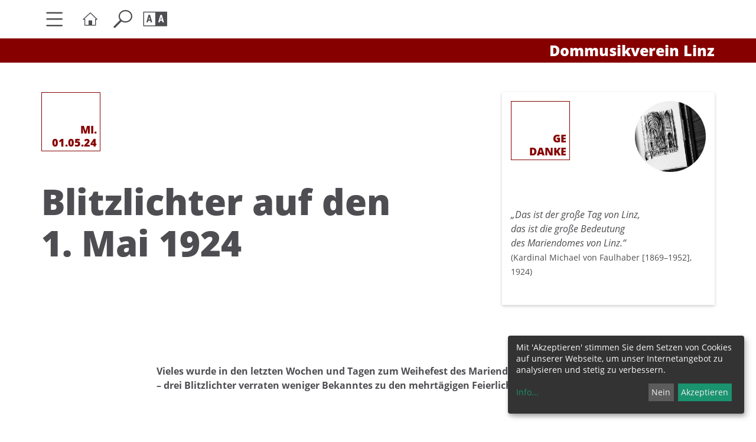

--- FILE ---
content_type: text/html; charset=UTF-8
request_url: https://www.rudigierorgel.at/news/2024-05-01/blitzlichter-auf-das-domweihfest-1924
body_size: 16778
content:
<!DOCTYPE html>









<html lang="de">
<head>
<!-- PreScripts -->
    



    <script>var klaroConfig = {"findme":"findme-001","htmlTexts":true,"groupByPurpose":true,"cookieName":"klaro_consent_manager","default":false,"mustConsent":false,"acceptAll":true,"hideDeclineAll":false,"hideLearnMore":false,"noticeAsModal":false,"disablePoweredBy":true,"services":[{"name":"googlemaps","title":"Google Maps","purposes":["other"],"callback":function(state, app){ if (state !== false && dataLayer) { dataLayer.push({'event': 'consent_googlemaps'}); } }},{"name":"piwikpro","title":"PIWIK Pro","purposes":["analytics"],"callback":function(state, app){ if (state !== false && dataLayer) { dataLayer.push({'event': 'consent_piwikpro'}); } }},{"name":"siteswift","title":"siteswift.connected","purposes":["essential"],"callback":function(state, app){ if (state !== false && dataLayer) { dataLayer.push({'event': 'consent_siteswift'}); } },"required":true},{"name":"vimeo","title":"Vimeo","purposes":["other"],"callback":function(state, app){ if (state !== false && dataLayer) { dataLayer.push({'event': 'consent_vimeo'}); } }},{"name":"youtube","title":"Youtube","purposes":["socialmedia"],"callback":function(state, app){ if (state !== false && dataLayer) { dataLayer.push({'event': 'consent_youtube'}); } }}],"translations":{"de":{"poweredBy":"","purposes":{"analytics":"Analyse","security":"Sicherheit","socialmedia":"Social Media","advertising":"Werbung","marketing":"Marketing","styling":"Design","essential":"Systemtechnische Notwendigkeit","other":"Sonstiges","":"Unbekannt"},"consentNotice":{"description":"Mit 'Akzeptieren' stimmen Sie dem Setzen von Cookies auf unserer Webseite, um unser Internetangebot zu analysieren und stetig zu verbessern.","learnMore":"Info"},"ok":"Akzeptieren","decline":"Nein","consentModal":{"title":"Cookie Informationen","description":"Hier sehen Sie, welche Cookies wir von welchen Diensten einsetzen w\u00fcrden. Sie haben die M\u00f6glichkeit alle Cookies oder jeweils einzeln zu aktivieren\/deaktivieren."},"privacyPolicy":{"text":"F\u00fcr weitere Informationen lesen Sie bitte unsere {privacyPolicy}. "},"googlemaps":{"description":"Google Maps ist ein Online-Kartendienst des US-amerikanischen Unternehmens Google LLC."},"piwikpro":{"description":"Auf unseren Webseiten verwenden wir den Dienst Piwik Pro Analytics Suite als Analyse- und Kundendatenplattform, insbesondere um die Benutzer-Erfahrung datenbasiert zu analysieren und zu optimieren."},"siteswift":{"description":"siteswift.connected - web development framework"},"vimeo":{"description":"Mit Vimeo - ein Videoportal des US-amerikanischen Unternehmens Vimeo LLC  - k\u00f6nnen wir werbefrei Videos in unsere Webseite integrieren."},"youtube":{"description":"F\u00fcr ein audiovisuelles unterst\u00fctztes Nutzerlerlebnis binden wir auf unserer Webseite Video-Clips der Plattform Youtube ein, eine Tochtergesellschaft von Google LLC ."}},"en":{"poweredBy":"","purposes":{"analytics":"Analytics","security":"Security","socialmedia":"Social Media","advertising":"Advertising","marketing":"Marketing","styling":"Styling","essential":"Technical requirement","other":"Other","":"Undefined"},"consentNotice":{"learnMore":"more information"},"ok":"agree","decline":"disagree","consentModal":{"title":"Information about cookies"},"googlemaps":{"description":"Google Maps is a web mapping service developed by Google."},"piwikpro":{"description":"On our websites, we use the Piwik Pro Analytics Suite service as an analytics and customer data platform, in particular to analyse and optimise the user experience in a data-based manner."},"siteswift":{"description":"siteswift.connected - web development framework"},"vimeo":{"description":"Vimeo  is an ad-free video platform headquartered in New York City, providing free video viewing services as a competitor to YouTube."},"youtube":{"description":"Users can view, rate, comment and upload video clips on the portal free of charge."}},"zz":{"privacyPolicyUrl":"https:\/\/www.dioezese-linz.at\/datenschutzerklaerung"}},"reloadPageAfterSave":true,"consentLogUrl":"https:\/\/www.rudigierorgel.at\/action\/cookieconsent\/ping"};
</script>
    <script type="text/javascript" src="/swstatic-260123121824/resources/consent-management/index.js"></script>




<!-- Standard -->









    
    

    <title>100 Jahre Mariendom Linz: Blitzlichter auf den 1. Mai 1924</title>
<link rel="stylesheet" type="text/css" href="/swstatic-260123121824/swscripts/jquery/plugins/shariff/shariff3.css" media="all">
<link rel="stylesheet" type="text/css" href="/swstatic-260123121824/styles/pages2019/mod_gallery_blueimp.css" media="all">
<link rel="stylesheet" type="text/css" href="/swstatic-260123121824/swscripts/bower/dist/photoswipe/photoswipe.css" media="all">
<link rel="stylesheet" type="text/css" href="/swstatic-260123121824/swscripts/bower/dist/photoswipe/default-skin/default-skin.css" media="all">
<link rel="stylesheet" type="text/css" href="/swstatic-260123121824/styles/portal2019/swiper7.min.css" media="all">
<link rel="stylesheet" type="text/css" href="/swstatic-260123121824/styles/pages2019/external_resources.css" media="all">
<link rel="stylesheet" type="text/css" href="/swstatic-260123121824/styles/pages2019/jqueryUI/smoothness/jquery-ui.default.css" media="all">
<link rel="stylesheet" type="text/css" href="/swstatic-260123121824/styles/pages2019/jqueryUI/smoothness/jquery-ui.overwrite.css" media="all">
<link rel="stylesheet" type="text/css" href="/swstatic-260123121824/swscripts/bower/dist/magnific-popup/magnific-popup.css" media="all">
<link rel="stylesheet" type="text/css" href="/swstatic-260123121824/swscripts/bower/custom/magnific-popup/magnific-popup-site.custom.css" media="all">
<link rel="stylesheet" type="text/css" href="/swstatic-260123121824/swscripts/bower/custom/animate.css/animate.min.css" media="all">
<link rel="stylesheet" type="text/css" href="/swstatic-260123121824/styles/pages2019/styles.css" media="all">
<link rel="stylesheet" type="text/css" href="/swstatic-260123121824/styles/pages2019/color_1.css" media="all">
<script language="javascript" type="text/javascript" src="/swstatic-260123121824/swscripts/jquery/jquery.js"></script>
<script language="javascript" type="text/javascript" src="/swstatic-260123121824/swscripts/jquery/ui/jquery.ui.js"></script>
<script language="javascript" type="text/javascript" src="/swstatic-260123121824/swscripts/bower/dist/photoswipe/photoswipe.min.js"></script>
<script language="javascript" type="text/javascript" src="/swstatic-260123121824/swscripts/bower/dist/photoswipe/photoswipe-ui-default.min.js"></script>
<script language="javascript" type="text/javascript" src="/swstatic-260123121824/swscripts/bower/dist/jqPhotoSwipe/jqPhotoSwipe.min.js"></script>
<script language="javascript" type="text/javascript" src="/swstatic-260123121824/swscripts/jquery/plugins/swiper/swiper7.min.js"></script>
<script language="javascript" type="text/javascript" src="/swstatic-260123121824/swscripts/bower/dist/magnific-popup/jquery.magnific-popup.js"></script>
<script language="javascript" type="text/javascript" src="/swstatic-260123121824/swscripts/jquery/plugins/prettyPhoto/jquery.prettyPhoto.js"></script>
<script language="javascript" type="text/javascript" src="/swstatic-260123121824/swscripts/std/stdHTMLhead.js"></script>
<script language="javascript" type="text/javascript" src="/swstatic-260123121824/swscripts/bower/dist/waypoints/jquery.waypoints.min.js"></script>
<script language="javascript" type="text/javascript" src="/swstatic-260123121824/swscripts/bower/dist/css-element-queries/ResizeSensor.js"></script>
<script language="javascript" type="text/javascript" src="/swstatic-260123121824/swscripts/bower/dist/css-element-queries/ElementQueries.js"></script>
<script language="javascript" type="text/javascript" src="/swstatic-260123121824/swscripts/std/navtree.js"></script>
<script language="javascript" type="text/javascript" src="/swstatic-260123121824/swscripts/jquery/plugins/formValidator/jquery.validationEngine.js"></script>
<script language="javascript" type="text/javascript" src="/swstatic-260123121824/swscripts/jquery/plugins/formValidator/jquery.validationEngine-de.js"></script>
<script language="javascript" type="text/javascript" src="/swstatic-260123121824/swscripts/jquery/plugins/formValidator/other-validations.js"></script>
<meta name='robots' content='index'>
<meta name='robots' content='follow'>
<meta name='sw-pubdate' content='2024-05-01'>
<meta name='sw-contenttype' content='article'>
<script language="javascript" type="text/javascript">try { $( document ).ready(function() { $("form").append($("<input type='hidden' name='csrf-auto-token' value='562c2f687efd36f6'>")); $.ajaxPrefilter(function( options ) { if ( !options.beforeSend) { options.beforeSend = function (xhr) { xhr.setRequestHeader('X-CSRF-TOKEN', '562c2f687efd36f6');}}});}); } catch (err) {}</script>

    <meta name="robots"			content="noodp">

    
    <meta property="og:type"		content="object">
    <meta property="og:title"		content="Blitzlichter auf den 1. Mai 1924 ">
    <meta property="og:description" content="100 Jahre Mariendom Linz – 100 Jahre Domweihe">

    <meta property="og:image"		content="https://www.rudigierorgel.at/storage/img/d2/4c/asset-a804128083d54682b085.jpg">
    <meta property="og:url"			content="https://www.rudigierorgel.at/news/2024-05-01/blitzlichter-auf-das-domweihfest-1924">

    <meta name="language"			content="de">
    <meta name="title"				content="100 Jahre Mariendom Linz: Blitzlichter auf den 1. Mai 1924">
    <meta name="description"		content="Vieles wurde in den letzten Wochen zum Weihefest des Mariendoms 1924 berichtet – drei Blitzlichter verraten weniger Bekanntes zur mehrtägigen Feier.">
    <meta name="keywords"			content="">
    <meta name="author"				content="Stefanie Petelin">
    <meta name="copyright"			content="Dommusikverein Linz">
    <meta name="DC.Title"			content="100 Jahre Mariendom Linz: Blitzlichter auf den 1. Mai 1924">
    <meta name="DC.Description"		content="Vieles wurde in den letzten Wochen zum Weihefest des Mariendoms 1924 berichtet – drei Blitzlichter verraten weniger Bekanntes zur mehrtägigen Feier.">
    <meta name="DC.Creator"			content="Stefanie Petelin">
    <meta name="DC.Language"		content="de">
    <meta name="DC.Rights"			content="Dommusikverein Linz">
    <meta name="DC.Subject"			content="">



    <meta name="sw-searchkey" content="institution/812201">

<meta name="generator"					content="siteswift-CMS, (c)1999-2026 www.siteswift.com">
<meta name="designer"					content="Agentur Zeitpunkt Mediendesign und -produktion GmbH">

<meta http-equiv="X-UA-Compatible"		content="IE=edge">
<meta name="format-detection"			content="telephone=no">
<meta name="viewport"					content="width=device-width, initial-scale=1">

<!--  Favicon  -->



    <link rel="shortcut icon" href="/storage/img/7e/8a/asset-481a5154bf778f0bd437.png" type="image/x-icon">
<!-- Stylesheet -->











<style type="text/css">
            html {
            font-size: 10px;
        }
            </style>

    <style type="text/css">
        .widget_pagebuilder_pages2019_person .personWrapper article .content .function {
font-size: 1.4rem;
line-height: 2.4rem;
}
    </style>




    

<!-- PostScripts -->







<script type="text/javascript">
    $(document).ready(function() {

        //--- main nav: remove .children if there is no subsection ---
        $(".treeMenu div.children").each(function(){
            var $subtree = $(this).next("ul");
            if ($subtree.length == 0) {
                $(this).removeClass("children");
                $(this).find("a").removeClass("children");
            }
        });

        //--- main nav: add header to submenu overlay ---
        $(".treeMenu > ul > li > a.children").each(function(){
            var itemText = $(this).text();
            var $subtree = $(this).next("ul");
            $subtree.attr("data-subtreeheader", itemText);
        });


        //--- mobile nav toggler: start ---
        $(".mobileSidebarHidden .mobileSidebarToggler, .mobileSidebarInitView .mobileSidebarToggler").click(function(){

            $("body").addClass("scrollLock mobileSidebarVisible").removeClass("mobileSidebarHidden");
            $("#topBox").prepend("<div class='clickblocker cbvisible mobileSidebarVisible'></div>");
            $("#mobileSidebarWrapper .closeMobileSidebar").focus();

            $(".clickblocker").click(function(){

                var $elm = $(this);
                $("body").removeClass("scrollLock mobileSidebarVisible mobileSidebarInitView").addClass("mobileSidebarHidden");
                $elm.addClass("fadeout");
                setTimeout(function(){
                    $elm.remove();
                 }, 700);

            });

        });


        $(".mobileSidebarVisible .mobileSidebarToggler, .closeMobileSidebar").click(function(){

                var $elm = $(".clickblocker");
                $("body").removeClass("scrollLock mobileSidebarVisible").addClass("mobileSidebarHidden");
                $elm.addClass("fadeout");
                setTimeout(function(){
                    $elm.remove();
                 }, 700);

        });
        //--- mobile nav toggler: end ---

        //--- mobile nav design: start ---
        $("#mobileSidebarWrapper nav").each(function(){

            var $navElm = $(this).find("ul:first");

            if ($navElm.find(".innerLink").length < 1) {

                /* -- check if link markup is ul - if not, assign class to first ul -- */
                $navElm.find("li").each(function(){
                    var $subLevel = $(this).find("ul");

                    var kids = this.childNodes;

                    for (var i=0,len=kids.length;i<len;i++) {
                        if (kids[i].nodeName == '#text') {
                            // check if text is empty string
                            var nodeText = $.trim($(kids[i]).text());
                            if (nodeText.length > 1) {
                                // wrap text if not empty string
                                $(kids[i]).wrap('<a class="togglerText"/>');
                            }
                        }
                    }

                if ($subLevel.length > 0) $(this).find("> a").after('<a href="#" class="toggler" aria-label="Untermenü anzeigen/schließen"></a>');
                    $(this).wrapInner('<div class="innerLink"></div>');
                });

                $navElm.find("a:not('.toggler')").each(function(){
                    var nodeText = $(this).text();
                    $(this).attr('title', nodeText);
                });

                $navElm.find(".togglerText").each(function(){
                    $(this).prev(".toggler").addClass("inline");
                });

                // $navElm.find(".toggler").click(function(){
                $navElm.find(".toggler").on('click', function(){
                    var $this = $(this);
                    var $toggleElm = $(this).siblings("ul");

                    if ($toggleElm.hasClass("opened")) {
                        $this.removeClass("opened");
                        $toggleElm.removeClass("opened");
                        $this.siblings().find(".opened").removeClass("opened");
                    } else {
                        $this.addClass("opened");
                        $toggleElm.addClass("opened");
                    }

                    return false;
                });

                $navElm.find(".togglerText").click(function(){
                    $(this).prev().click();
                });

                // open breadcrumb path
                $navElm.find(".breadcrumb").each(function(){
                    $(this).prev().click();
                });

            }

        });
        //--- mobile nav design: end ---


        $(".waiToggler, .closeWai").click(function(){
            $("#waiBox").toggleClass("showing");
        });

        $(".searchToggler, .closeSearch").click(function(){
            $("#searchBox").toggleClass("showing");
        });


        fixParallaxPosition();

        //--- media query event handler ---
        if (matchMedia) {
            var sm = window.matchMedia("(min-width: 992px)"); // mobile 768px (xs) | 992px (sm)
            sm.addListener(widthChange);
            widthChange(sm);
        }

        //--- get footer nav height to stretch box if "ul ul > ul" ---
        var fnavHeight = 0;
        $("#footernavBox ul").each(function(){
            var elHeight = $(this).height();
            fnavHeight = elHeight > fnavHeight ? fnavHeight = elHeight : fnavHeight = fnavHeight;
        });
        $("#footernavBox").css("min-height", fnavHeight + "px");

        //--- animate items when they scroll into view ---
        $('[data-animation-effect]').waypoint(function(directions) {
            var self = this.element;
            $(self).addClass("animated " + $(self).attr('data-animation-effect'));
        },{
            triggerOnce: true,
            offset:'90%'
        });

    });
    function addGoogleTranslateScript() {
        var googleTranslateScript = document.createElement('script');
        googleTranslateScript.type = 'text/javascript';
        googleTranslateScript.async = true;
        googleTranslateScript.src = '//translate.google.com/translate_a/element.js?cb=googleTranslateElementInit';
        ( document.getElementsByTagName('head')[0] || document.getElementsByTagName('body')[0] ).appendChild( googleTranslateScript );
    }


    function scriptXS() {
        // turn off prettyPhoto - open links in new window instead
        $("a[rel='prettyPhoto']").unbind();
        $("a[rel='prettyPhoto']").attr("target","_blank");
    }

    /* -----===== animationframe: start =====----- */
    var fps = 60;
    var now;
    var then = Date.now();
    var interval = 1000/fps;
    var delta;

    function fixParallaxPosition() {
        requestAnimationFrame(fixParallaxPosition);

        now = Date.now();
        delta = now - then;

        if (delta > interval) {
            then = now - (delta % interval);

            // recalculate parallax position (workaround for content height change)
            $(window).trigger('resize.px.parallax');

            // reposition content from top if header = fixed
            $('body').css({'padding-top': $('#topBox').outerHeight() + 'px'});
            $('#topBox').css({'top': '0px'});
        }

    }
    /* -----===== animationframe: end =====----- */

    $(window).scroll(function(){
        if ($(document).scrollTop() > $('#topInfoContentBox').outerHeight()) {
            $('#topBox').removeClass('large').addClass('small');
        } else {
            $('#topBox').removeClass('small').addClass('large');
        }
    });


    // media query change
    function widthChange(sm) {

        if (sm.matches) { // window width is at least 768px (xs) | 992px (sm)
            restoreInfoContent();
        } else { // window width is less than 768px (xs) | 992px (sm)
            moveInfoContent();
        }

    }


    // move infoContentBox to sidebar (layout: mobile | tablet)
    function moveInfoContent(sm) {
        //$("#topInfoContentBox").appendTo("#mainnavMobileBox .treeMobile")
    }

    // restore infoContentBox from sidebar (layout: tablet+)
    function restoreInfoContent(sm) {
        //$("#topInfoContentBox").prependTo("#topBox")
    }

</script>








    <!-- RSS-Feed -->
    <link rel="alternate" type="application/rss+xml" title="RSS-Feed" href="https://www.rudigierorgel.at/backend/rss/rss2?channel=standard">


<style type="text/css">
    
    
    </style>



    <!-- themecolors -->
    <style type="text/css">

        :root {

                            --primary-color: #860000;
            
            
                                                                                                
            --white-color: #ffffff;
            --black-color: #000000;
            --bright-color: #F5F5F6;
            --dark-color: #A3A9B1;

        }

    </style>








    


    <div class="hidden"><div class='klaroPlaceholder'><strong>Zustimmung erforderlich!</strong>Bitte akzeptieren Sie <a class='klaro-link-servicekey' href='#' onClick='return klaro.show()'>Cookies von "piwikpro"</a> und <a class='klaro-link-reload' href='#' onclick='document.location.reload()'>laden Sie die Seite neu</a>, um diesen Inhalt sehen zu können.</div></div>

<!-- section-path: institution/812201/news -->
<!-- section-id: 447834 -->
<!-- section-request-type: article -->
<!-- section-request-id: 265858 -->
</head>
<body class="widgetpage mobileSidebarInitView mobileSidebarLeft  hasOEInfoTitle noIndexPage pagetype-institution " id="startBox">

<div id="mmenuwrapper">








<div id="printHeaderBox"></div>
<!-- *** HEADERBOX: Anfang *** -->
<div id="headerBox" class="noprint hidden">
    <!-- Seitenbereiche: Anfang -->
    <span>Seitenbereiche:</span>
    <ul>
        <li><a href="#contentBox" accesskey="0">zum Inhalt [Alt+0]</a></li>
        <li><a href="#mainnavBox" accesskey="1">zum Hauptmenü [Alt+1]</a></li>
    </ul>
    <!-- Seitenbereiche: Ende -->
    <hr>
</div>
<!-- *** HEADERBOX: Ende *** -->

<!-- *** MAIN-LAYOUT: Anfang *** -->

    <!-- *** MOBILE NAVIGATION SIDEBAR: Anfang *** -->
        <div id="mobileSidebarWrapper" class=" noprint" data-sw-noindex="noindex">

            <a href="#" class="closeMobileSidebar"><span class="hidden">Hauptmenü schließen</span></a>

            <div id="mobileSidebarBox">

                <nav id="mainnavMobileBox">
                    

<div class="treeMobile"><ul class="ul1 firstul"><li class="li1 firstrow"><a href="https://www.dioezese-linz.at/dommusikverein/orgeln" class="children  firstrow item1 approved">Orgeln</a></li><li class="li2"><a href="https://www.dioezese-linz.at/dommusikverein/verein" class="children  item2 approved">Verein</a></li><li class="li3 lastrow"><a href="https://www.rudigierorgel.at/bruckner-und-mariendom" class="children  lastrow item3 approved">Anton Bruckner &amp; Mariendom 2024</a></li></ul></div>


                </nav>

                <nav id="bottomnavMobileBox">
                    
                </nav>

                
            </div>

        </div>
    <!-- *** MOBILE NAVIGATION SIDEBAR: Ende *** -->


    <header id="topBox" class="fixed large noprint">

        <div id="mainHeaderBox">
            <div class="container">
                <div class="row">
                    <div class="col-sm-12">
                        <div id="mainHeaderContentBox">

                            <a href="#" class="mobileSidebarToggler dummyLink "><span class="hidden">Hauptmenü ein-/ausblenden</span></a>

                            <a href='https://www.dioezese-linz.at/dommusikverein' class="homelink"><span class="hidden">Startseite</span></a>

                            <a href="#" class="searchToggler dummyLink"><span class="hidden">Suche ein-/ausblenden</span></a>

                            <a href="#" class="waiToggler dummyLink"><span class="hidden">Barrierefreiheit-Einstellungen ein-/ausblenden</span></a>

                                                            <div class="headtext hidden-xs">
                                    <span class="title">Dommusikverein Linz</span>                                                                    </div>
                            
                            

                            
                            
                        </div>
                    </div>
                </div>

                
            </div>
        </div>

                    <div id="headtextBox" class="_visible-xs _visible-sm">
                <div class="container">
                    <div class="headtext">
                        <div class="title">Dommusikverein Linz</div>                                            </div>
                </div>
            </div>
        
        <div id="searchBox">
            <a href="#" class="closeSearch dummyLink" aria-label="Suchleiste schließen"></a>
            <div class="container">
                <div class="row">
                    <div class="col-sm-12">
                        





<script type="text/javascript" language="javascript">
$(document).ready(function(){
    $("#site_search").validationEngine({
            validationEventTrigger: "submit",
            promptPosition: "topLeft"
        });
});

</script>


<div class="swcontent">
    
    <form action="/pages2019/search_list.siteswift?so=site_search_form&amp;do=site_search_form&amp;c=find&amp;s=447834&amp;t=562c2f687efd36f6" method="post" name="site_search" id="site_search">
        <div class="header"><label for="FullText">Seite durchsuchen nach ...</label></div>
        <input class="validate[required]" type="text" id="FullText" name="FullText" value="" placeholder="Suchbegriff">
        <button type="submit" id="searchButton"><i class="dlinz2019-search"></i><span class="hidden">suchen</span></button>
    </form>  

</div>

                    </div>
                </div>
            </div>
        </div>

        <div id="waiBox">
            <a href="#" class="closeWai dummyLink" aria-label="Leiste für Barrierefreiheit schließen"></a>
            <div class="container">
                <div class="row">
                    <div class="col-sm-12">
                        <div class="swcontent">
    <div class="header">Barrierefreiheit Einstellungen</div>

    <div class="swFlex">


        <div class="swFlexItem">

            <div class="subheader">Schriftgröße</div>
            <ul class="nospacing waisettings wsFontsize">
                <li class="fontsize fontsize1"><a href="/pages2019/article_detail_feature.siteswift?so=all&do=all&c=setpref&d=fontsize%3A1&s=447834&t=562c2f687efd36f6" title="Schriftgröße: normal">A<span class="hidden">: Schriftgröße: normal</span></a></li>
                <li class="fontsize fontsize2"><a href="/pages2019/article_detail_feature.siteswift?so=all&do=all&c=setpref&d=fontsize%3A2&s=447834&t=562c2f687efd36f6" title="Schriftgröße: groß">A<span class="hidden">: Schriftgröße: groß</span></a></li>
                <li class="fontsize fontsize3"><a href="/pages2019/article_detail_feature.siteswift?so=all&do=all&c=setpref&d=fontsize%3A3&s=447834&t=562c2f687efd36f6" title="Schriftgröße: sehr groß">A<span class="hidden">: Schriftgröße: sehr groß</span></a></li>
            </ul>

        </div>


        <div class="swFlexItem">

            <div class="subheader">Kontrasteinstellungen</div>
            <ul class="nospacing waisettings wsColor">
                <li class="color color1 c_standard"><a href="/pages2019/article_detail_feature.siteswift?so=all&do=all&c=setpref&d=color%3A1&s=447834&t=562c2f687efd36f6" title="Standardfarben">A<span class="hidden">: Standardfarben</span></a></li>
                <li class="color color2 c_yellowblack"><a href="/pages2019/article_detail_feature.siteswift?so=all&do=all&c=setpref&d=color%3A2&s=447834&t=562c2f687efd36f6" title="Gelb auf Schwarz">A<span class="hidden">: Gelb auf Schwarz</span></a></li>
                <li class="color color3 c_blackyellow"><a href="/pages2019/article_detail_feature.siteswift?so=all&do=all&c=setpref&d=color%3A3&s=447834&t=562c2f687efd36f6" title="Schwarz auf Gelb">A<span class="hidden">: Schwarz auf Gelb</span></a></li>
                <li class="color color4 c_whiteblue"><a href="/pages2019/article_detail_feature.siteswift?so=all&do=all&c=setpref&d=color%3A4&s=447834&t=562c2f687efd36f6" title="Weiss auf Blau">A<span class="hidden">: Weiss auf Blau</span></a></li>
                <li class="color color5 c_bluewhite"><a href="/pages2019/article_detail_feature.siteswift?so=all&do=all&c=setpref&d=color%3A5&s=447834&t=562c2f687efd36f6" title="Blau auf Weiss">A<span class="hidden">: Blau auf Weiss</span></a></li>
            </ul>


        </div>


    </div>
</div>                    </div>
                </div>
            </div>
        </div>

    </header>


    

    <main id="contentBox" class="print fullwidth">
        <!-- Inhalt: Anfang -->
        <span class="hidden">Inhalt:</span>
        	

<div class="article articleDetail feature featureDetail">


    
    

    <div class="container titleContainer">
        <div class="row">

            <div class="titleBox col-sm-7">

                                    <div class="row infoheader">
                        <div class="col-sm-6">

                                                            <div class="headerbox">
                                    <div class="hbtext">Mi. 01.05.24</div>
                                </div>
                            
                        </div>

                        <div class="col-sm-6">
                            







<div class="shariff"
    data-button-style="icon"
    data-align="right"
    data-theme="square"
    data-lang="de"
    data-mail-url="mailto:"
    data-mail-subject=""
    data-mail-body=""
    data-services='["print"]'
    
></div>

<script src="https://www.rudigierorgel.at/swstatic-260123121824/swscripts/jquery/plugins/shariff/shariff3.min.js" type="text/javascript"></script>

                        </div>

                    </div>
                

                <h1 class="modTitle">Blitzlichter auf den 1. Mai 1924</h1>                

                
            </div>

                                                <div class="col-sm-4 col-sm-push-1 heroBox">
                        <div class="widgetItem widget_pagebuilder_portal2019_herobox">

    
    


    
                            
                                                        
                                                        
                                                            
    
    



    <div class="boxWrapper">

        <div class="boxInner">

                            <div class="image"><img src="/img/84/32/bfeda4a0ae9706a97f88/Blitzlichter_auf_den_1__Mai_1924-Domweihe-Blitzlichter_quadrat_web.jpg" loading="lazy" width="200" height="200" alt="Blitzlichter auf den 1. Mai 1924" title="Blitzlichter auf den 1. Mai 1924 / © Katholischer Preßverein/Robert Wosak (Zeichnung) | toodlingstudio/pixabay.com/Pixabay License (Hintergrund) | Dommusikverein Linz/Stefanie Petelin (Gestaltung)" style="object-position: 50% 50%;"></div>
            
                            <div class="headerbox">
                    <div class="hbtext">
                                                    Ge danke
                                            </div>
                </div>
            
            <div class="spacer"></div>

                        
            <div class="spacer"></div>

                                    
            <div class="text"><div class="swslang"><p><em>„Das ist der große Tag von Linz,</em></p>

<p><em>das ist die große Bedeutung</em></p>

<p><em>des Mariendomes von Linz.“</em></p>

<p><span class="sweFontSize4">(Kardinal Michael von Faulhaber [1869–1952], 1924)</span></p>
</div></div>
        </div>

    </div>

</div>                    </div>
                            
        </div>
    </div>


    <div class="container body1Container">
        <div class="row">

            <div class="col-sm-8 col-sm-push-2">
                <div class="teaser"><div class="swslang"><p>Vieles wurde in den letzten Wochen und Tagen zum Weihefest des Mariendoms 1924 berichtet – drei Blitzlichter verraten weniger Bekanntes zu den mehrtägigen Feierlichkeiten.</p></div></div>                <div class="body"><div class="swslang"><h2><strong>Blitzlicht 1: Kirchenmusik</strong></h2>

<p> </p>

<p>Die <em>Linzer Tagespost </em>verrät am 3. Mai 1924 durch den Mund von Kunstberichterstatter Franz Gräflinger nähere Details zur musikalischen Gestaltung des Pontifikalamts im Rahmen des Domweihefests 1924:</p>

<p> </p>

<p style="margin-left:30px;">„Den musikalischen Glanzpunkt, ebenso wie das vom päpstlichen Kardinal-Legaten zelebrierte Pontifikalamt [...], bildeten die Aufführungen des Linzer Domchores am 1. Mai. Man konnte in mancher Großstadt vergleichsweise schon lange in der Vorkriegszeit – als noch Waldeck Domkapellmeister war – keine künstlerisch reifere Kirchenmusik hören, wie in Linz. Alfons von Liguori schrieb einmal: ‚Die Musik ist eine Kunst, der man ganz angehören, die man ganz beherrschen muß, sonst macht sie nicht nur keine Freude, sondern sie langweilt sogar‘. [...] Prunkhaft, farbenprächtig das Bild im Münster, in dem führende Männer des Staats und der Kirche versammelt waren. Und vom Chor kündeten Werke von verstorbenen und lebenden heimatlichen Leuchten der Musik, würdige Priester der Schutzpatronin Cäcilias, in Tönen und Harmonien Lob und Preis. Es waren musikalische Zwiegespräche, die der Genius in glücklichen Gebetstunden innerlich erlauscht und die sein Ich durch die Ausführenden der Menge mitteilte. Beim Einzuge phantasierte Domkapellmeister Ignaz Gruber über das Einleitungsthema des Sanctus aus der D-Messe Bruckners. Sein Können, seine Technik, an brucknerischem Vorbilde erzogen, verstand er voll auszunützen. In dem ‚Ecce sacerdos‘ kam unser führender Kirchenkomponist, Professor Neuhofer, zu Wort. In feierlichem Jubel von melodisch beweglicher Linienhaftigkeit zieht das bedeutsame Werk an dem Ohr vorüber. Hieran schloß sich ein sorgfältig gearbeitetes ‚Veni creator‘ von dem bekannten Komponisten Domkapellmeister Gruber. Als Messe war die in D von Anton Bruckner gewählt. In ihr offenbar sich so recht das gottesgläubige Gefühl, die Gottessehnsucht des Ansfeldner Meisters. […]</p>

<p style="margin-left:30px;"><br>
Die Aufführung war eine dem Feste würdige. Der Chor – bei 100 Stimmen – entwickelte eine ausgesuchte Präzision, eine einzig schöne vollendete Singweise, differenzierte Klangnuancen. Das Solo-Quartett, die Damen Zelenka und Erhard und die Herren Raidl und Brandstätter [sic!] hielt sich vortrefflich. Das Orchester – 40 Musiker – ging impulsiv mit und leistete tüchtiges. Die Einlagen stammten aus der Feder Franz Müllers. Das Graduale ‚Tu gloria Jerusalem‘ ist wundervoll im Wechsel zwischen vierstimmigem Frauen- und vierstimmigem Männerchor. Eine Eingebung von seltener Schönheit ist das Totra [sic!] pulchra. Ein Solotenor singt es in weit ausspannender Melodik, wozu der Chor Pianissimo grundiert. Die Fortsetzung bringt ein Stimmengeflecht von klassischer Adeligkeit, die moderneren harmonischen Ausweichungen verleihen einen eigenen Farbenreiz. Diese Arbeit ist wohl das Wertvollste, was wir bisher von Müller gehört haben. Herr Raidl brillierte mit seinem lyrisch timbrierten Tenor. Auch das Offertorium, ein Ave Maria, entbehrt nicht die Stimmung, die bald hymnisch-ätherisch, bald innig flehend und voll Begeisterung ausklingt. Neuhofers ‚Tedeum‘ ist uns von einer Konzertsaal-Aufführung her bekannt (1919). Das stimmungsvolle Werk, durchsetzt mit mannigfachen, erdentrückten und erhaben überwältigenden Stellen, übte eine zündende Wirkung. Der klassisch orientierte, idealistisch tätige frühere Domkapellmeister Karl Waldeck war mit einem Tantum ergo vertreten. Als Dirigent der Messe und einzelner Einlagen bewies Domkapellmeister Gruber seine traditionell fundierte Künstlerschaft. Mit besonderer Liebe und Vertiefung versenkte er sich in den Inhalt des Gebotenen … Als einzigartiges Stimmungsmoment sei die durch Silberbeckenschläge und Orgelpräludium abgetönte Wirkung währen der Wandlung hervorgehoben. Für den festlichen Auszug hat Professor Neuhofer ein Postludium für Orgel, 2 Trompeten, 2 Hörner, 3 Posaunen komponiert, das, Themen der Messe verarbeitend, den gestaltungsreichen Tonkünstler als vollendeten Beherrscher der Mittel erscheinen ließ. Die musikalische Darbietung wird in seiner Art in der Geschichte von Linz dauernd weiterleben.“</p></div></div>            </div>

        </div>
    </div>




                        <div class="featureGallery">
                <div id="featureGallery_265858">
                    <div class="widgetItem widget_pagebuilder_pages2019_gallery grid">

                                                    <div class="container">
                                <div class="row">
                                    <div class="col-sm-10 col-sm-push-1">
                                        <div class="headerbox hb-right hb-color-base"><div class="hbtext">Dom weihe im Bild</div></div>
                                    </div>
                                </div>
                            </div>
                        
                                                    











<script type="text/javascript" language="javascript">
$(document).ready(function(){
    /* === PhotoSwipe Gallery: START === */
    /* =========================================== */
    $("#grid_265858_8930 a").jqPhotoSwipe({
        galleryOpen: function (gallery) {
                    },
        shareButtons: [
            {id:'facebook', label:'Facebook teilen', url:'https://www.facebook.com/sharer/sharer.php?u={{url}}'},
            {id:'twitter', label:'Titter teilen', url:'https://twitter.com/intent/tweet?text={{text}}&url={{url}}'},
            {id:'pinterest', label:'Pinterest teilen', url:'http://www.pinterest.com/pin/create/button/?url={{url}}&media={{image_url}}&description={{text}}'},
            {id:'download', label:'Bild herunterladen', url:'{{raw_image_url}}', download:true}
        ],
        addCaptionHTMLFn: function(item, captionEl/*, isFake*/) {
            
            if(!item.title && !item.description) {
                captionEl.children[0].innerHTML = '';
                return false;
            } else if (item.title && !item.description) {
                captionEl.children[0].innerHTML = '<div class="pswp___title">' + item.title + '</div>';
                return true;
            } else if (!item.title && item.description) {
                captionEl.children[0].innerHTML = '<div class="pswp___description">' + item.description + '</div>';
                return true;
            } else {
                captionEl.children[0].innerHTML = '<div class="pswp___title">' + item.title + '</div><div class="pswp___description">' + item.description + '</div>';
                return true;
            }

        },
        textClose: 'Schließen (Esc)',                               textShare: 'Teilen',                                        textFullscreen: 'Vollbild umschalten',                      textZoom: 'Zoom ein/aus',                                   textPrevious: 'Vorheriges (Pfeil links)',                   textNext: 'Nächstes (Pfeil rechts)'                     });
    /* =========================================== */
    /* === PhotoSwipe Gallery: END === */
});
</script>

<div class="gallery detail galleryDetail galleryBlueimp">	
    
    

    <div id="gallerylinks-265858_8930" class="gallerylinks swgridMultiCol">
        <div id="grid_265858_8930" class="swgridFlex">
                            
                
                <a class="gallery-grid-item swgridFlexItem"
                    href="/img/bd/f7/019937b1a6bd29c52c10/Domweihefest_1924-1924_Domweihe_quadrat_web.jpg"
                    title=" Domweihefest 1924 / © Katholischer Preßverein/Robert Wosak "
                    data-description="Domweihefest 1924"
                    data-fancybox-group="widgetGalleryGrid_265858"
                >
                    <figure class="imgholder hasDescription">
                        <img src="/img/0b/a8/dff57490f13a347e9cb6/Domweihefest_1924-1924_Domweihe_quadrat_web.jpg" loading="lazy" width="300" height="300" alt="Domweihefest 1924" title="Domweihefest 1924 / © Katholischer Preßverein/Robert Wosak" style="object-position: 50% 50%;">
                                                    <figcaption class="imgdescription"><div class="text">Domweihefest 1924</div></figcaption>
                                            </figure>
                </a>

                            
                
                <a class="gallery-grid-item swgridFlexItem"
                    href="/img/38/14/d73b3e736f415214014f/Pontifikalamt_am_1__Mai_1924-1924_Pontifikalamt_quadrat_neu_web.jpg"
                    title=" Pontifikalamt am 1. Mai 1924 / © Katholischer Preßverein/Robert Wosak "
                    data-description="Pontifikalamt am 1. Mai 1924"
                    data-fancybox-group="widgetGalleryGrid_265858"
                >
                    <figure class="imgholder hasDescription">
                        <img src="/img/41/fe/201d55823c06d8ff9a00/Pontifikalamt_am_1__Mai_1924-1924_Pontifikalamt_quadrat_neu_web.jpg" loading="lazy" width="300" height="300" alt="Pontifikalamt am 1. Mai 1924" title="Pontifikalamt am 1. Mai 1924 / © Katholischer Preßverein/Robert Wosak" style="object-position: 50% 50%;">
                                                    <figcaption class="imgdescription"><div class="text">Pontifikalamt am 1. Mai 1924</div></figcaption>
                                            </figure>
                </a>

                            
                
                <a class="gallery-grid-item swgridFlexItem"
                    href="/img/59/bc/cadc3f1345b966fd09d9/Feuerwerk_am_1__Mai_1924-1924_Domfeuerwerk_Wosak_quadrat_web.jpg"
                    title=" Feuerwerk am 1. Mai 1924 / © Katholischer Preßverein/Robert Wosak "
                    data-description="Feuerwerk am 1. Mai 1924"
                    data-fancybox-group="widgetGalleryGrid_265858"
                >
                    <figure class="imgholder hasDescription">
                        <img src="/img/84/d4/3e925341fc4c6067f20c/Feuerwerk_am_1__Mai_1924-1924_Domfeuerwerk_Wosak_quadrat_web.jpg" loading="lazy" width="300" height="300" alt="Feuerwerk am 1. Mai 1924" title="Feuerwerk am 1. Mai 1924 / © Katholischer Preßverein/Robert Wosak" style="object-position: 50% 50%;">
                                                    <figcaption class="imgdescription"><div class="text">Feuerwerk am 1. Mai 1924</div></figcaption>
                                            </figure>
                </a>

                    </div>
    </div>
</div>
                            
                    </div>
                </div>
            </div>

            


            <div class="container body2Container">
            <div class="row">

                <div class="col-sm-8 col-sm-push-2">
                    <div class="body"><div class="swslang"><h2><strong>Blitzlicht 2: Festpredigt </strong></h2>

<p> </p>

<p>Kardinal Michael von Faulhaber (1869–1952), Erzbischof von München und Freising, leitete seine Festpredigt am 1. Mai 1924 um 8.30 Uhr – vor dem Pontifikalamt um 9.30 Uhr, in dem Anton Bruckners <em>Messe in D</em>, WAB 26, musiziert wurde – mit folgenden Worten ein, wie der <em>Fest-Bericht des Linzer Domweihefestes</em> aus dem Jahr 1924 wiedergibt:</p>

<p style="margin-left:30px;"><br>
„Menschen werden bestenfalls für ein paar Jahrzehnte geboren, Kirchen werden für Jahrhunderte gebaut. Dem neugeweihten Bischof gibt man den Gruß: <span>‚</span>Ad multos annos! Auf viele Jahre!<span>‘</span> Der neugeweihten Domkirche, dem Hohenpriester unter den Kirchen der Diözese, gilt der Gruß: Ad multa saecula! Auf viele Jahrhundert! In den alten Domen schauen Jahrhunderte auf uns nieder und dieser neue Dom rüstet sich wie ein Riese zu laufen seinen Weg durch Jahrhunderte. Als vor 62 Jahren, auf den Tag genau, der ehrwürdige Diener Gottes Franz Josef Rudigier den Grundstein zu diesem Dom legte, da waren wenige von uns dabei, und wenn in hundert Jahren der neue Dom sein Jubiläum feiert, wird niemand von uns dabei sein. Menschen werden für Jahrzehnte geboren, Dome werden für Jahrhunderte gebaut.“</p>

<p> </p>

<h2><strong>Blitzlicht 3: Feuerwerk</strong></h2>

<p> </p>

<p>Der <em>Fest-Bericht des Linzer Domweihefestes</em> aus dem Jahr 1924 verrät mehr über das Feuerwerk, das zu diesem Anlass gezündet wurde:</p>

<p> </p>

<p style="margin-left:30px;">„Um 10 Uhr nachts am 1. Mai erdröhnen plötzlich Schüsse, Geknatter. Eiligst macht man sich auf, um auf die Straße zu eilen. Da erhebt sich hoch in die Luft eine grüne Flamme: Das Feuerwerk wird auf dem Domturme abgebrannt. Und wie man eilenden Laufes zur Herrenstraße kommt, sind um den Turm drei feurige Ringe gezogen: auf den drei Galerien brennen bunte Lichter. Feuergarben zerstreuen sich, Raketen, grün, rot, blau, erheben sich in die Luft und bersten mit einem lauten Geknatter. Bomben knallen, magisches Licht entzündet sich auf der Galerie zu beiden Seiten des Vierungsturmes und wirft blutroten Schein über das Gotteshaus. Und wieder saust ein Sprühregen von Raketen empor, einzelne Lichter heben sich noch über den Turm hinaus. Mählich werden die Lichter weniger, es wird dunkler, nur das hell beleuchtete Kreuz ragt noch hinaus in das Dunkel. Und die ganze Nacht noch verbreitet sich sein Glanz …</p>

<p style="margin-left:30px;"><br>
Das Feuerwerk war ursprünglich für den 30. April in Aussicht genommen. Man mußte aber vom Abbrennen des Feuerwerkes ganz Abstand nehmen, da es nicht möglich gewesen war, die Feuerwerkskörper im starken Regen zu montieren. Für den Abend des 1. Mai entschloß man sich, das Feuerwerk unter allen Umständen abzubrennen, selbst auf die Gefahr hin, daß einige Details mißlingen könnten und dadurch die Wirkung beeinträchtigt würde. Es ist aber gar nichts mißlungen und die Wirkung war eine großartige und überstieg alle Erwartungen. Meister Engel aus Krems, der selbst trotz seiner hohen Jahre bei der Aufstellung der Feuerwerkskörper eifrigst mitarbeitete, hat mit dieser Darbietung wirklich eine Glanzleistung vollbracht. Für die an den mühevollen Montierungsarbeiten Beteiligten war es kein Spaß, da oben auf dem Turm in Wind und Regen zu arbeiten und immer dagegen kämpfen zu müssen, daß ja nicht der Regen die Feuerwerkskörper zerstöre. Ingenieur Hofreiter arbeitete mit mehreren Monteuren fast den ganzen Tag oben auf den luftigen Höhen. Die Signalgebung war durch den Sturm sehr erschwert, um so bewundernswerter ist es, daß doch alles geklappt hat.</p>

<p style="margin-left:30px;"><br>
Die Arbeit war dadurch auch erschwert, daß wegen der Nässe auf das eingerichtete Lauffeuer kein Verlaß war und die einzelnen Feuerwerkskörper einzeln angezündet werden mußten. Aber zur Ehre Engels und seiner Mithelfer sei es gesagt: es gab bei dem ganzen Feuerwerk keinen einzigen Versager!“</p></div></div>
                </div>

            </div>
        </div>
    

            <div class="container buttonContainer">
            <div class="row">
                <div class="bottomIcons"><div class="iconsDetail noprint" data-sw-noindex="noindex">
	<span class="linkIconLeft"><a href="javascript:history.go(-1);">zurück</a></span>
</div>
</div>
            </div>
        </div>
    

            <div class="body3Container">
            <div class="container">
                <div class="row">

                    <div class="col-sm-8 col-sm-push-2">
                        <div class="body"><div class="swslang"><p><span class="sweFontSize4"><span class="fa fa-pencil" style="color:rgb(0,0,0);"></span> Stefanie Petelin</span></p>

<p><span class="sweFontSize4"><span class="fa fa-camera" style="color:rgb(0,0,0);"></span> Katholischer Preßverein/Robert Wosak (Zeichnungen zur Domweihe)</span></p></div></div>
                    </div>

                </div>
            </div>
        </div>
    



                        

                                        
                                        
            <div class="featureArticle">
                <div class="container" id="featureArticle_265858">
                    <div class="widgetItem widget_pagebuilder_portal2019_article_slider">

                                                    <div class="row">
                                <div class="col-sm-10 col-sm-push-1">
                                    <div class="headerbox hb-right hb-color-base"><div class="hbtext">Rudigier orgel erlesen</div></div>
                                </div>
                            </div>
                        
                        
                            

                                                                







<script language="JavaScript" type="text/JavaScript">
$(document).ready(function() {

    // var mySwiper_265858 = $('#widgetMultiSlide_265858 .swiper-container').swiper({
    var mySwiper_265858 = new Swiper ('#widgetMultiSlide_265858 .swiper-container', {
        speed: 1000,
        slidesPerView: 'auto',
        spaceBetween: 10,
        observer: true,
        observeParents: true,
        scrollbar: {
            el: '#widgetMultiSlide_265858 .swiper-scrollbar',
            hide: false,
            draggable: true,
            dragSize: '50'
        },
        watchSlidesVisibility: true, //---> enable if lazyLoading "true" and slidesPerView "auto" or slidesPerView > 1
        navigation: {
            nextEl: '#widgetMultiSlide_265858 .sliderArrow .next',
            prevEl: '#widgetMultiSlide_265858 .sliderArrow .prev'
        }
        //preloadImages: false, // disable preloading of all images
        //lazyLoading: true, // enable lazy loading
        //lazyLoadingInPrevNext: true, //lazy loading for the closest slides images
        //lazyLoadingInPrevNextAmount: 7
    });

    var gap = Number(mySwiper_265858.params.spaceBetween / 2);

    $(window).resize(function() {

        var swiperWidth_265858 = mySwiper_265858.width;

        if (swiperWidth_265858 <= 425) {
            // mySwiper_265858.params.slidesPerView = 2;
            $("#widgetMultiSlide_265858 .item").css("width", "100%");
        }
        if (swiperWidth_265858 > 425 && swiperWidth_265858 <= 640) {
            // mySwiper_265858.params.slidesPerView = 2;
            $("#widgetMultiSlide_265858 .item").css("width", "calc(50% - " + gap + "px)");
        }
        if (swiperWidth_265858 > 640 && swiperWidth_265858 <= 768) {
            // mySwiper_265858.params.slidesPerView = 3;
            $("#widgetMultiSlide_265858 .item").css("width", "calc(50% - " + gap + "px)");
        }
        if (swiperWidth_265858 > 768 && swiperWidth_265858 <= 992) {
            // mySwiper_265858.params.slidesPerView = 4;
            $("#widgetMultiSlide_265858 .item").css("width", "calc(50% - " + gap + "px)");
        }
        if (swiperWidth_265858 > 992 && swiperWidth_265858 <= 1110) {
            // mySwiper_265858.params.slidesPerView = 5;
            $("#widgetMultiSlide_265858 .item").css("width", "calc(33.334% - " + gap + "px)");
        }
        if (swiperWidth_265858 > 1110 && swiperWidth_265858 <= 1400) {
            // mySwiper_265858.params.slidesPerView = 5;
            $("#widgetMultiSlide_265858 .item").css("width", "calc(25% - " + gap + "px)");
        }
        if (swiperWidth_265858 > 1400) {
            // mySwiper_265858.params.slidesPerView = 5;
            $("#widgetMultiSlide_265858 .item").css("width", "calc(20% - " + gap + "px)");
        }
        mySwiper_265858.update();

    });

    $(window).trigger('resize');

});

</script>

<div id="widgetMultiSlide_265858" class="widgetMultiSlide">

    <div class="swiper swiper-container sliderContainer">
        <div class="swiper-wrapper sliderWrapper">

                                                                
                                

                
                <div class="swiper-slide swiper-lazy item item">


                    <!-- <div class="swiper-lazy-preloader _swiper-lazy-preloader-white"></div> -->

                    <div class="swFlex hasImage ">

                                                    <a href="https://www.rudigierorgel.at/news/2025-07-14/orgel-kunst-dialog-ich-bin-einfach-ueberwaeltigt" target="_self" class="swFlexItem image">

                                <img src="/img/8b/ff/2e47f0e51393d978fdbd/OrgelKunstDialog_am_10__Juli_2025_zum_Abschied_von_Domorganist_Wolfgang_Kreuzhuber-Haijes_Kreuzhuber_20250710_1318_quadrat_web.jpg" loading="lazy" width="1000" height="1000" alt="Domorganist Wolfgang Kreuzhuber mit Ben van Oosten, Edith „Eche“ Wregg, Shirin Farshbaf und Brett Leighton" title="OrgelKunstDialog am 10. Juli 2025 zum Abschied von Domorganist Wolfgang Kreuzhuber / © Foto Haijes" style="object-position: 49% 27%;">

                                                            </a>
                        
                                                    <div class="swFlexItem text">
                                <h2 class="title"><a href="https://www.rudigierorgel.at/news/2025-07-14/orgel-kunst-dialog-ich-bin-einfach-ueberwaeltigt" target="_self">„Ich bin einfach überwältigt …“</a></h2>
                                                                    <div class="teaser"><div class="swslang"><p>Mit seinem außergewöhnlichen Konzert OrgelKunst<strong>Dialog</strong> verabschiedete sich Wolfgang Kreuzhuber am 10. Juli 2025 nach 42 Jahren als Domorganist im Linzer Mariendom von seinem Amt – ein Abend, der Künstler:innen wie Publikum begeisterte und als Linzer Gipfeltreffen der internationalen Orgelkunst in Erinnerung bleiben wird.</p></div></div>
                                                                                                    <div class="pubdate headerbox"><div class="hbtext">14.07.</div></div>
                                                            </div>
                        
                    </div>


                </div>

                                                                
                                

                
                <div class="swiper-slide swiper-lazy item item">


                    <!-- <div class="swiper-lazy-preloader _swiper-lazy-preloader-white"></div> -->

                    <div class="swFlex  isTopArticle">

                                                    <a href="https://www.rudigierorgel.at/news/2025-07-03/orgel-dank-klang-du-bist-so-etwas-wie-ein-dauerbrenner" target="_self" class="swFlexItem image">

                                <img src="/img/df/14/8e5eb38a41e42286449d/Orgel-DANK-Klang_am_2__Juli_2025_zum_Abschied_von_Domorganist_Wolfgang_Kreuzhuber-Haijes_Kreuzhuber_20250702_0347_quadrat_web.jpg" loading="lazy" width="1000" height="999" alt="Silvesterorden für Domorganist Wolfgang Kreuzhuber durch Bischof Manfred Scheuer und Bischofsvikar Johann Hintermaier" title="Orgel-DANK-Klang am 2. Juli 2025 zum Abschied von Domorganist Wolfgang Kreuzhuber / © Foto Haijes/Jack Haijes" style="object-position: 50% 50%;">

                                                                    <div class="toparticleContent">
                                        <h2 class="toptitle">„Du bist so etwas wie ein Dauerbrenner!“</h2>
                                        <div class="topsubtitle">ORGEL.KLANG.LEBEN</div>                                                                                    <div class="topteaser"><div class="swslang"><p>Im Rahmen eines Dankgottesdienstes am 2. Juli 2025 unter dem Motto Orgel<strong>Dank</strong>Klang verabschiedete sich Domorganist Wolfgang Kreuzhuber liturgisch von Linzer Mariendom – und wurde in diesem Rahmen mit einer hohen päpstlichen Auszeichnung geehrt.</p></div></div>
                                                                            </div>

                                                                            <div class="pubdate headerbox"><div class="hbtext">03.07.</div></div>
                                                                                                </a>
                        
                        
                    </div>


                </div>

                            <!-- if link_target not "standard" -> i.e. 'empty' -->
                                                                                            
                                                            
                                

                
                <div class="swiper-slide swiper-lazy item item">


                    <!-- <div class="swiper-lazy-preloader _swiper-lazy-preloader-white"></div> -->

                    <div class="swFlex  isTopArticle">

                                                    <a href="https://www.dioezese-linz.at/mariendom/blog/ich-wollte-nie-organist-einer-neogotischen-kirche-werden" target="_blank" class="swFlexItem image">

                                <img src="/img/60/fa/e22c7d454c7bbfe7a8b5/Domorganist_Wolfgang_Kreuzhuber_an_der_Chororgel-Domorganist-Wolfgang-Kreuzhuber_Chorogel.jpg" loading="lazy" width="1000" height="1000" alt="Domorganist Wolfgang Kreuzhuber an der Chororgel" title="Domorganist Wolfgang Kreuzhuber an der Chororgel / © Tom Mesic" style="object-position: 50% 50%;">

                                                                    <div class="toparticleContent">
                                        <h2 class="toptitle">„Ich wollte nie Organist in einer neogotischen Kirche werden …“</h2>
                                        <div class="topsubtitle">ORGEL.KLANG.LEBEN</div>                                                                                    <div class="topteaser"><div class="swslang"><p>Als Student träumte er davon, an einer schönen barocken Orgel zu wirken, jedoch sicher nie in einer neogotischen Kirche – doch es kam alles anders. Im Mariendom-Blog hat Domorganist Wolfgang Kreuzhuber mehr über seinen Alltag als Dommusiker verraten.</p></div></div>
                                                                            </div>

                                                                            <div class="pubdate headerbox"><div class="hbtext">25.06.</div></div>
                                                                                                </a>
                        
                        
                    </div>


                </div>

                                                                
                                

                
                <div class="swiper-slide swiper-lazy item item">


                    <!-- <div class="swiper-lazy-preloader _swiper-lazy-preloader-white"></div> -->

                    <div class="swFlex hasImage ">

                                                    <a href="https://www.rudigierorgel.at/news/2025-06-17/gerhard-raab-wird-linzer-domorganist" target="_self" class="swFlexItem image">

                                <img src="/img/54/25/938576d22a2578c49c17/Gerhard_Raab-Gerhard_Raab-Raab-Gerhard_quadrat_web.jpg" loading="lazy" width="1000" height="1000" alt="Gerhard Raab" title="Gerhard Raab / © Silent Photography" style="object-position: 40% 15%;">

                                                            </a>
                        
                                                    <div class="swFlexItem text">
                                <h2 class="title"><a href="https://www.rudigierorgel.at/news/2025-06-17/gerhard-raab-wird-linzer-domorganist" target="_self">Wechsel an der Orgelbank der Rudigierorgel</a></h2>
                                                                    <div class="teaser"><div class="swslang"><p>Im Linzer Mariendom steht an der Rudigierorgelbank ein Generationenwechsel bevor: Zum Nachfolger des scheidenden Domorganisten Wolfgang Kreuzhuber wurde in einem Auswahlverfahren der 33-jährige Gerhard Raab bestellt.</p></div></div>
                                                                                                    <div class="pubdate headerbox"><div class="hbtext">17.06.</div></div>
                                                            </div>
                        
                    </div>


                </div>

                            <!-- if link_target not "standard" -> i.e. 'empty' -->
                                                                                                    
                                

                
                <div class="swiper-slide swiper-lazy item item">


                    <!-- <div class="swiper-lazy-preloader _swiper-lazy-preloader-white"></div> -->

                    <div class="swFlex hasImage ">

                                                    <a href="https://www.kirchenzeitung.at/site/themen/kunstkultur/er-hat-die-rudigierorgel-wachgekuesst-wolfgang-kreuzhuber" target="_blank" class="swFlexItem image">

                                <img src="/img/9e/2d/70e01c693f92341524e7/Rudigierorgel___erwacht_aus_dem_Dornroeschenschlaf-Rudigierorgel-im-Dornroeschenschlaf_01.jpg" loading="lazy" width="1000" height="1000" alt="Rudigierorgel – erwacht aus dem Dornröschenschlaf" title="Rudigierorgel – erwacht aus dem Dornröschenschlaf / © The Best Kunstverlag (Rudigierorgel) | kiyu_01/pixabay.com/Pixabay License (Rosen) | Dommusikverein Linz/Stefanie Petelin (Montage)" style="object-position: 50% 50%;">

                                                            </a>
                        
                                                    <div class="swFlexItem text">
                                <h2 class="title"><a href="https://www.kirchenzeitung.at/site/themen/kunstkultur/er-hat-die-rudigierorgel-wachgekuesst-wolfgang-kreuzhuber" target="_blank">Er hat die Rudigierorgel wachgeküsst: Wolfgang Kreuzhuber</a></h2>
                                                                    <div class="teaser"><div class="swslang"><p>Nach mehr als 5.500 Gottesdiensten und über 80 Konzerten verabschiedet sich Domorganist Wolfgang Kreuzhuber in die Pension.</p></div></div>
                                                                                                    <div class="pubdate headerbox"><div class="hbtext">10.06.</div></div>
                                                            </div>
                        
                    </div>


                </div>

            
        </div>
    </div>

    <!-- navigation buttons -->
    <div class="sliderArrow">
        <div class="prev" title="zurück"><div class="hidden">zurück</div></div>
        <div class="next" title="weiter"><div class="hidden">weiter</div></div>
    </div>

    <div class="container">
        <div class="row">
            <div class="col-sm-8 col-sm-push-2">
                <div class="swiper-scrollbar"></div>
            </div>
        </div>
    </div>

    

</div>
                            
                        
                    </div>
                </div>
            </div>

            

                        

                                        
                                        
            <div class="featureCalendar">
                <div class="container" id="featureCalendar_265858">
                    <div class="widgetItem widget_pagebuilder_portal2019_calendar_list">

                                                    <div class="row">
                                <div class="col-sm-10 col-sm-push-1">
                                    <div class="headerbox hb-right hb-color-base"><div class="hbtext">Rudigier orgel erleben</div></div>
                                </div>
                            </div>
                        
                        
                            

                                                            

<div class="calendarWrapper">

    
</div>                            
                        
                    </div>
                </div>
            </div>

            


                

    	

		
	

	

	

			
	
			
	
			
	
			
				
	
			
	
			
	

</div>

        <div class="hidden noprint"><hr></div>
        <!-- Inhalt: Ende -->
    </main>

    <div id="topLink"><a href="#startBox" class="scrollto"><span class="hidden">nach oben springen</span></a></div>

    <footer id="footerBox" class="noprint">
        <div class="container">

            <div class="row">
                <div class="col-sm-2 col-sm-push-10">
                    <div class="privacylinks treeSitemap">
                        <ul>
                            <li><a href='https://www.dioezese-linz.at/dommusikverein/kontakt' >Kontakt</a>
                                <ul>
                                    <li><a href='https://www.dioezese-linz.at/institution/812201/impressum' >Impressum</a></li>

                                                                            
                                                                                                                <li><a href='https://www.dioezese-linz.at/datenschutz' target="_blank" >Datenschutz</a></li>

                                </ul>
                            </li>
                        </ul>
                    </div>
                </div>
                <div class="col-sm-10 col-sm-pull-2">
                    <div id="addressBox">
    <div class="row">

        <div class="col-sm-6 col1">
            <strong>
                Dommusikverein Linz<br>
                            </strong>
            <br>
            <br>
            <div class="strasse">Baumbachstraße 3</div>            <div class="plzort">4020 Linz</div>

                                            <div class="telefon">Mobil: <a href="tel:067687763112">0676/8776-3112</a></div>                                <div class="email"><a href="mailto:dommusikverein@dioezese-linz.at">dommusikverein@dioezese-linz.at</a></div>                <div class="www"><a href="https://www.dioezese-linz.at/dommusikverein" target="_blank">https://www.dioezese-linz.at/dommusikverein</a></div>            
        </div>

        <div class="col-sm-6 col2">
            
            <div class="swslang"><p><em>...ihr Klang vermag den Glanz der kirchlichen Zeremonien wunderbar zu steigern und die Herzen mächtig zu Gott und zum Himmel emporzuheben...</em></p>

<p>(SC6)</p>
</div>        </div>

    </div>
</div>

                </div>
            </div>

            <div class="row">
                <div class="col-sm-12">
                                                                <div class="loginBtn">
                            <a href="/pages2019/section_logon_emb.siteswift?s=447834&t=562c2f687efd36f6" title="anmelden"><span class="hidden">anmelden</span></a>
                        </div>
                                    </div>
            </div>
        </div>
    </footer>

<!-- *** MAIN-LAYOUT: Ende *** -->

<div id="printFooterBox"><!-- <strong></strong> --></div>
<a href="#startBox" class="hidden">nach oben springen</a>





</div>
</body>
</html>

--- FILE ---
content_type: text/css
request_url: https://www.rudigierorgel.at/swstatic-260123121824/styles/pages2019/mod_gallery_blueimp.css
body_size: 1109
content:
.galleryBlueimp .gallerylinks{padding:30px 0px 30px 0px;margin-top:-30px;width:100%}.galleryBlueimp .gallery-grid-item{position:relative;display:block;overflow:hidden;text-decoration:none;-webkit-transition:all 0.3s ease-out;-o-transition:all 0.3s ease-out;transition:all 0.3s ease-out;-webkit-transform:scale(1);-ms-transform:scale(1);transform:scale(1)}.galleryBlueimp .gallery-grid-item .imgholder{position:relative;-webkit-transition:all 0.5s;-o-transition:all 0.5s;transition:all 0.5s}.galleryBlueimp .gallery-grid-item .imgholder.hasDescription:before{display:block;content:'\f111\f111\f111';font-family:FontAwesome;text-align:center;font-size:4px;line-height:20px;letter-spacing:5px;position:absolute;bottom:-20px;left:0;width:100%;color:#ffffff;opacity:0;z-index:1;-webkit-transition:opacity 0.5s, bottom 0.5s;-o-transition:opacity 0.5s, bottom 0.5s;transition:opacity 0.5s, bottom 0.5s}.galleryBlueimp .gallery-grid-item .imgholder.hasDescription:after{content:'\e902';font-family:'dlinz2019';text-align:center;color:#ffffff;width:100%;height:20px;line-height:20px;font-size:20px;position:absolute;bottom:0;left:0;text-shadow:0px 0px 6px #000000, 0px 0px 2px #000000;-webkit-transition:opacity 0.5s, bottom 0.5s;-o-transition:opacity 0.5s, bottom 0.5s;transition:opacity 0.5s, bottom 0.5s}.galleryBlueimp .gallery-grid-item .imgholder.hasDescription img{-webkit-filter:blur(0px);filter:blur(0px);transition:1s -webkit-filter linear;-o-transition:1s filter linear;transition:1s filter linear;transition:1s filter linear, 1s -webkit-filter linear;-webkit-transition:1s -webkit-filter linear}.galleryBlueimp .gallery-grid-item .imgholder.hasDescription .imgdescription{position:absolute;top:100%;bottom:0;width:100%;height:100%;cursor:pointer;-webkit-transition:top 0.5s;-o-transition:top 0.5s;transition:top 0.5s;background:-webkit-gradient(linear, left top, left bottom, from(rgba(0, 0, 0, 0)), to(rgba(0, 0, 0, 0.4)));background:-o-linear-gradient(top, rgba(0, 0, 0, 0) 0%, rgba(0, 0, 0, 0.4) 100%);background:linear-gradient(to bottom, rgba(0, 0, 0, 0) 0%, rgba(0, 0, 0, 0.4) 100%)}.galleryBlueimp .gallery-grid-item .imgholder.hasDescription .imgdescription .text{position:absolute;bottom:20px;left:0;right:0;width:100%;max-height:75%;color:#ffffff;padding:0px 10px 0px 10px;overflow:hidden}.galleryBlueimp .gallery-grid-item .imgholder img{width:100%;opacity:1;-webkit-transition:opacity 0.5s;-o-transition:opacity 0.5s;transition:opacity 0.5s}.galleryBlueimp .gallery-grid-item:after{content:'';position:absolute;top:0;bottom:0;left:0;right:0;width:100%;height:100%;-webkit-box-shadow:inset 0px 0px 0px transparent;box-shadow:inset 0px 0px 0px transparent;-webkit-transition:all 0.5s;-o-transition:all 0.5s;transition:all 0.5s}.galleryBlueimp .gallery-grid-item:hover{-webkit-transform:scale(1.08);-ms-transform:scale(1.08);transform:scale(1.08);z-index:1;-webkit-box-shadow:0px 0px 14px rgba(0, 0, 0, 0.2), 0px 0px 6px rgba(0, 0, 0, 0.2);box-shadow:0px 0px 14px rgba(0, 0, 0, 0.2), 0px 0px 6px rgba(0, 0, 0, 0.2)}.galleryBlueimp .gallery-grid-item:hover:after{-webkit-box-shadow:inset 0px 0px 90px rgba(0, 0, 0, 0.6);box-shadow:inset 0px 0px 90px rgba(0, 0, 0, 0.6)}.galleryBlueimp .gallery-grid-item:hover .imgdescription{top:0!important;z-index:2}.galleryBlueimp .gallery-grid-item:hover .imgholder{-webkit-box-shadow:inset 0px 0px 50px rgba(0, 0, 0, 0.2);box-shadow:inset 0px 0px 50px rgba(0, 0, 0, 0.2)}@-webkit-keyframes showtruncate{0%{bottom:-20px}30%{bottom:-20px}to{bottom:0px}}@keyframes showtruncate{0%{bottom:-20px}30%{bottom:-20px}to{bottom:0px}}.galleryBlueimp .gallery-grid-item:hover .imgholder.hasDescription:before{opacity:1;bottom:0px;-webkit-animation:showtruncate 1s;animation:showtruncate 1s}.galleryBlueimp .gallery-grid-item:hover .imgholder.hasDescription:after{opacity:0;bottom:-20px}.galleryBlueimp .gallery-grid-item:hover .imgholder.hasDescription img{-webkit-filter:blur(2px);filter:blur(2px)}.gallerylinks.swgridMultiCol .swgridFlex{margin-left:-2px;margin-right:-2px;-webkit-box-pack:center;-ms-flex-pack:center;justify-content:center}.gallerylinks.swgridMultiCol .swgridFlexItem{margin-left:2px;margin-right:2px;margin-bottom:4px;border:none;-webkit-box-flex:0;-ms-flex:0 1 calc(16.667% - 4px);flex:0 1 calc(16.667% - 4px);max-width:300px;position:relative;-webkit-transition:all 0.3s ease-out;-o-transition:all 0.3s ease-out;transition:all 0.3s ease-out;-webkit-transform:scale(1);-ms-transform:scale(1);transform:scale(1)}.gallerylinks.swgridMultiCol .swgridFlexItem{-webkit-transform:all 0.5s;-ms-transform:all 0.5s;transform:all 0.5s}.gallerylinks.swgridMultiCol .swgridFlexItem:hover{-webkit-transform:scale(1.08);-ms-transform:scale(1.08);transform:scale(1.08);z-index:1;-webkit-box-shadow:0px 0px 14px rgba(0, 0, 0, 0.2), 0px 0px 6px rgba(0, 0, 0, 0.2);box-shadow:0px 0px 14px rgba(0, 0, 0, 0.2), 0px 0px 6px rgba(0, 0, 0, 0.2)}.gallerylinks.swgridMultiCol .swgridFlexItem:hover figure{-webkit-box-shadow:inset 0px 0px 50px rgba(0, 0, 0, 0.2);box-shadow:inset 0px 0px 50px rgba(0, 0, 0, 0.2)}.gallerylinks.swgridMultiCol[max-width~='419px'] .swgridFlex{display:-webkit-box;display:-ms-flexbox;display:flex}.gallerylinks.swgridMultiCol[max-width~='419px'] .swgridFlexItem{-ms-flex-preferred-size:calc(50% - 4px);flex-basis:calc(50% - 4px);margin-bottom:2px}.gallerylinks.swgridMultiCol[min-width~='420px'] .swgridFlexItem{-ms-flex-preferred-size:calc(33.3333% - 4px);flex-basis:calc(33.3333% - 4px)}.gallerylinks.swgridMultiCol[min-width~='720px'] .swgridFlexItem{-ms-flex-preferred-size:calc(25% - 4px);flex-basis:calc(25% - 4px)}.gallerylinks.swgridMultiCol[min-width~='932px'] .swgridFlexItem{-ms-flex-preferred-size:calc(20% - 4px);flex-basis:calc(20% - 4px)}.gallerylinks.swgridMultiCol[min-width~='1140px'] .swgridFlexItem{-ms-flex-preferred-size:calc(16.667% - 4px);flex-basis:calc(16.667% - 4px)}
/*# sourceMappingURL=mod_gallery_blueimp.css.map */